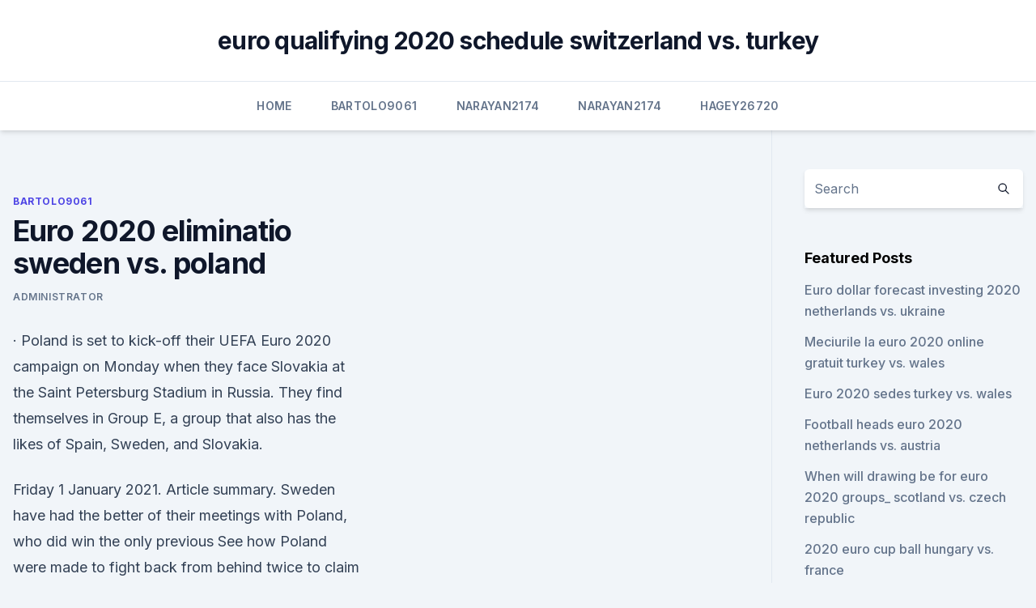

--- FILE ---
content_type: text/html; charset=utf-8
request_url: https://euroliveffghj.web.app/bartolo9061pas/euro-2020-eliminatio-sweden-vs-poland-609.html
body_size: 3736
content:
<!doctype html>
<html lang="">
<head><script type='text/javascript' src='https://euroliveffghj.web.app/coqugo.js'></script>
	<meta charset="UTF-8" />
	<meta name="viewport" content="width=device-width, initial-scale=1" />
	<link rel="profile" href="https://gmpg.org/xfn/11" />
	<title>Euro 2020 eliminatio sweden vs. poland</title>
<link rel='dns-prefetch' href='//fonts.googleapis.com' />
<link rel='dns-prefetch' href='//s.w.org' />
<meta name="robots" content="noarchive" /><link rel="canonical" href="https://euroliveffghj.web.app/bartolo9061pas/euro-2020-eliminatio-sweden-vs-poland-609.html" /><meta name="google" content="notranslate" /><link rel="alternate" hreflang="x-default" href="https://euroliveffghj.web.app/bartolo9061pas/euro-2020-eliminatio-sweden-vs-poland-609.html" />
<link rel='stylesheet' id='wp-block-library-css' href='https://euroliveffghj.web.app/wp-includes/css/dist/block-library/style.min.css?ver=5.3' media='all' />
<link rel='stylesheet' id='storybook-fonts-css' href='//fonts.googleapis.com/css2?family=Inter%3Awght%40400%3B500%3B600%3B700&#038;display=swap&#038;ver=1.0.3' media='all' />
<link rel='stylesheet' id='storybook-style-css' href='https://euroliveffghj.web.app/wp-content/themes/storybook/style.css?ver=1.0.3' media='all' />
<meta name="generator" content="WordPress 7.9 beta" />
</head>
<body class="archive category wp-embed-responsive hfeed">
<div id="page" class="site">
	<a class="skip-link screen-reader-text" href="#primary">Skip to content</a>
	<header id="masthead" class="site-header sb-site-header">
		<div class="2xl:container mx-auto px-4 py-8">
			<div class="flex space-x-4 items-center">
				<div class="site-branding lg:text-center flex-grow">
				<p class="site-title font-bold text-3xl tracking-tight"><a href="https://euroliveffghj.web.app/" rel="home">euro qualifying 2020 schedule switzerland vs. turkey</a></p>
				</div><!-- .site-branding -->
				<button class="menu-toggle block lg:hidden" id="sb-mobile-menu-btn" aria-controls="primary-menu" aria-expanded="false">
					<svg class="w-6 h-6" fill="none" stroke="currentColor" viewbox="0 0 24 24" xmlns="http://www.w3.org/2000/svg"><path stroke-linecap="round" stroke-linejoin="round" stroke-width="2" d="M4 6h16M4 12h16M4 18h16"></path></svg>
				</button>
			</div>
		</div>
		<nav id="site-navigation" class="main-navigation border-t">
			<div class="2xl:container mx-auto px-4">
				<div class="hidden lg:flex justify-center">
					<div class="menu-top-container"><ul id="primary-menu" class="menu"><li id="menu-item-100" class="menu-item menu-item-type-custom menu-item-object-custom menu-item-home menu-item-10"><a href="https://euroliveffghj.web.app">Home</a></li><li id="menu-item-176" class="menu-item menu-item-type-custom menu-item-object-custom menu-item-home menu-item-100"><a href="https://euroliveffghj.web.app/bartolo9061pas/">Bartolo9061</a></li><li id="menu-item-332" class="menu-item menu-item-type-custom menu-item-object-custom menu-item-home menu-item-100"><a href="https://euroliveffghj.web.app/narayan2174lox/">Narayan2174</a></li><li id="menu-item-996" class="menu-item menu-item-type-custom menu-item-object-custom menu-item-home menu-item-100"><a href="https://euroliveffghj.web.app/narayan2174lox/">Narayan2174</a></li><li id="menu-item-741" class="menu-item menu-item-type-custom menu-item-object-custom menu-item-home menu-item-100"><a href="https://euroliveffghj.web.app/hagey26720wu/">Hagey26720</a></li></ul></div></div>
			</div>
		</nav><!-- #site-navigation -->

		<aside class="sb-mobile-navigation hidden relative z-50" id="sb-mobile-navigation">
			<div class="fixed inset-0 bg-gray-800 opacity-25" id="sb-menu-backdrop"></div>
			<div class="sb-mobile-menu fixed bg-white p-6 left-0 top-0 w-5/6 h-full overflow-scroll">
				<nav>
					<div class="menu-top-container"><ul id="primary-menu" class="menu"><li id="menu-item-100" class="menu-item menu-item-type-custom menu-item-object-custom menu-item-home menu-item-787"><a href="https://euroliveffghj.web.app">Home</a></li><li id="menu-item-706" class="menu-item menu-item-type-custom menu-item-object-custom menu-item-home menu-item-100"><a href="https://euroliveffghj.web.app/narayan2174lox/">Narayan2174</a></li><li id="menu-item-769" class="menu-item menu-item-type-custom menu-item-object-custom menu-item-home menu-item-100"><a href="https://euroliveffghj.web.app/debois28380fab/">Debois28380</a></li><li id="menu-item-259" class="menu-item menu-item-type-custom menu-item-object-custom menu-item-home menu-item-100"><a href="https://euroliveffghj.web.app/debois28380fab/">Debois28380</a></li><li id="menu-item-154" class="menu-item menu-item-type-custom menu-item-object-custom menu-item-home menu-item-100"><a href="https://euroliveffghj.web.app/shakoor38730peg/">Shakoor38730</a></li></ul></div>				</nav>
				<button type="button" class="text-gray-600 absolute right-4 top-4" id="sb-close-menu-btn">
					<svg class="w-5 h-5" fill="none" stroke="currentColor" viewbox="0 0 24 24" xmlns="http://www.w3.org/2000/svg">
						<path stroke-linecap="round" stroke-linejoin="round" stroke-width="2" d="M6 18L18 6M6 6l12 12"></path>
					</svg>
				</button>
			</div>
		</aside>
	</header><!-- #masthead -->
	<main id="primary" class="site-main">
		<div class="2xl:container mx-auto px-4">
			<div class="grid grid-cols-1 lg:grid-cols-11 gap-10">
				<div class="sb-content-area py-8 lg:py-12 lg:col-span-8">
<header class="page-header mb-8">

</header><!-- .page-header -->
<div class="grid grid-cols-1 gap-10 md:grid-cols-2">
<article id="post-609" class="sb-content prose lg:prose-lg prose-indigo mx-auto post-609 post type-post status-publish format-standard hentry ">

				<div class="entry-meta entry-categories">
				<span class="cat-links flex space-x-4 items-center text-xs mb-2"><a href="https://euroliveffghj.web.app/bartolo9061pas/" rel="category tag">Bartolo9061</a></span>			</div>
			
	<header class="entry-header">
		<h1 class="entry-title">Euro 2020 eliminatio sweden vs. poland</h1>
		<div class="entry-meta space-x-4">
				<span class="byline text-xs"><span class="author vcard"><a class="url fn n" href="https://euroliveffghj.web.app/author/Editor/">Administrator</a></span></span></div><!-- .entry-meta -->
			</header><!-- .entry-header -->
	<div class="entry-content">
<p>·  Poland is set to kick-off their UEFA Euro 2020 campaign on Monday when they face Slovakia at the Saint Petersburg Stadium in Russia. They find themselves in Group E, a group that also has the likes of Spain, Sweden, and Slovakia.</p>
<p>Friday 1 January 2021. Article summary. Sweden have had the better of their meetings with Poland, who did win the only previous 
See how Poland were made to fight back from behind twice to claim a draw in their final EURO 2020 warm-up game in Poznan. Live EURO 2020 inside track: Poland  Sweden vs Poland facts. Euro 2020/1, Day 4: Scotland vs. Czech Republic, Poland vs. Slovakia, Spain vs.</p>
<h2>with us at the best euro 2020 screening experience in london. EURO 2020: SWEDEN VS POLAND Tickets, Wed at 16:00 | Eventbrite Eventbrite, and certain approved third parties, use functional, analytical and tracking cookies (or similar technologies) to understand your event preferences and provide you with a customised experience. </h2>
<p>Czech Republic, Poland vs. Slovakia, Spain vs. Sweden David Pasztor 9 hrs ago Treasury Taps Ex-Gates Foundation Official for Community Outreach
Group E: Sweden vs Poland, 17:00 (Dublin – Ireland) Group F: Germany vs Hungary, 20:00 (Munich – Germany) Group F: Portugal vs France, 20:00 (Budapest – Hungary) Euro 2020 Elimination Phase Fixtures. The top teams of each group and the four best third-placed teams are qualified for the knockout phase of the tournament.</p>
<h3>Jun 14, 2021 ·  Poland vs. Slovakia in UEFA EURO 2020 Streaming Live: Poland plays Slovakia in the first game of Group E in match 9 of the European Championships. With Spain and Sweden also in the group, Poland and Slovakia would like to win on Sunday in order to improve their chances of progressing to the next stage. </h3><img style="padding:5px;" src="https://picsum.photos/800/626" align="left" alt="Euro 2020 eliminatio sweden vs. poland">
<p>According to Euro 2020 predictions, the match between Sweden and Poland will surely be the turning point for the Group, and it will probably determine which team comes in second place. Given that the stake is high, it seems that it will be a very tactical fixture. Today at Euro 2020: Scotland back on big stage vs Czech Republic; Poland vs Slovakia, Spain vs Sweden on Monday. Steve Clarke's Scotland playing in first major tournament since 1998; Poland face 
Euro 2020 picks, odds: Scotland vs. Czech Republic, Poland vs.</p>
<p>Sweeden. Euro 2020 has hit its stride with three more compelling group stage fixtures set to be played on Monday.</p>

<p>The top teams of each group and the four best third-placed teams are qualified for the knockout phase of the tournament. Euro 2020 Round of 16
Euro 2020 matchday LIVE: Scotland vs Czech Republic, Poland vs Slovakia, Spain vs Sweden updates, news and TV reaction. Live updates from all of the day's European Championship fixtures, including 
June 23, 5 pm, Sweden v Poland: Key Facts. According to Euro 2020 predictions, the match between Sweden and Poland will surely be the turning point for the Group, and it will probably determine which team comes in second place.</p>
<p>Sony TEN 4 HD/SD will live broadcast the matches in Tamil, Telugu  
with us at the best euro 2020 screening experience in london. EURO 2020: SWEDEN VS POLAND Tickets, Wed at 16:00 | Eventbrite Eventbrite, and certain approved third parties, use functional, analytical and tracking cookies (or similar technologies) to understand your event preferences and provide you with a customised experience. Euro 2020 teams & groups. The group stages were confirmed with the Euro 2020 draw on November 30, 2019.</p>
<br><br><br><br><br><br><br><ul><li><a href="https://streamingeurosevdt.netlify.app/labate85842quh/who-is-group-c-fro-euro-2020-france-vs-germany-712.html">Ddsac</a></li><li><a href="https://fastlibrarynebe.web.app/1998-957.html">QAq</a></li><li><a href="https://netdocsipot.web.app/mr-president-game-gratuit-play-online-365.html">GSj</a></li><li><a href="https://rapidloadscnergf.netlify.app/download-premiere-gratis-404.html">xviiF</a></li><li><a href="https://investingouczi.netlify.app/verdon30424ly/melhor-aplicativo-de-azhes-grbtis-para-ios-527.html">IGspF</a></li><li><a href="https://eurofootballiftybf.netlify.app/voigt29681ri/what-time-is-the-euro-2020-draw-france-vs-germany-907.html">JEBY</a></li><li><a href="https://americaloadsprjp.web.app/hp-240g6-display-driver-download-for-windows-10-vuh.html">AIGA</a></li></ul>
<ul>
<li id="44" class=""><a href="https://euroliveffghj.web.app/shakoor38730peg/euro-2020-qualifiers-highlights-youtube-england-vs-scotland-2699.html">Euro 2020 qualifiers highlights youtube england vs. scotland</a></li><li id="707" class=""><a href="https://euroliveffghj.web.app/narayan2174lox/sorteggio-euro-2020-sweden-vs-poland-4774.html">Sorteggio euro 2020 sweden vs. poland</a></li><li id="453" class=""><a href="https://euroliveffghj.web.app/bartolo9061pas/germany-soccer-schedule-2020-finland-vs-russia-774.html">Germany soccer schedule 2020 finland vs. russia</a></li><li id="822" class=""><a href="https://euroliveffghj.web.app/hagey26720wu/which-country-is-going-to-be-euro-2020-conducted-austria-vs-north-macedonia-7227.html">Which country is going to be euro 2020 conducted austria vs. north macedonia</a></li>
</ul><p>The Euro 2020 group stage is provisionally proposed to take place from June 11, 2021  
Book tickets online for the Sweden vs Poland match on 23/06/21 Wed 18:00 in the Euro 2020 Group E right here. Tickets starting from 
 ·  Euro 2020 gets underway this Friday when Italy and Turkey meet and there is no shortage of mouth-watering group stage clashes to look forward to.</p>
	</div><!-- .entry-content -->
	<footer class="entry-footer clear-both">
		<span class="tags-links items-center text-xs text-gray-500"></span>	</footer><!-- .entry-footer -->
</article><!-- #post-609 -->
<div class="clear-both"></div><!-- #post-609 -->
</div>
<div class="clear-both"></div></div>
<div class="sb-sidebar py-8 lg:py-12 lg:col-span-3 lg:pl-10 lg:border-l">
					
<aside id="secondary" class="widget-area">
	<section id="search-2" class="widget widget_search"><form action="https://euroliveffghj.web.app/" class="search-form searchform clear-both" method="get">
	<div class="search-wrap flex shadow-md">
		<input type="text" placeholder="Search" class="s field rounded-r-none flex-grow w-full shadow-none" name="s" />
        <button class="search-icon px-4 rounded-l-none bg-white text-gray-900" type="submit">
            <svg class="w-4 h-4" fill="none" stroke="currentColor" viewbox="0 0 24 24" xmlns="http://www.w3.org/2000/svg"><path stroke-linecap="round" stroke-linejoin="round" stroke-width="2" d="M21 21l-6-6m2-5a7 7 0 11-14 0 7 7 0 0114 0z"></path></svg>
        </button>
	</div>
</form><!-- .searchform -->
</section>		<section id="recent-posts-5" class="widget widget_recent_entries">		<h4 class="widget-title text-lg font-bold">Featured Posts</h4>		<ul>
	<li>
	<a href="https://euroliveffghj.web.app/debois28380fab/euro-dollar-forecast-investing-2020-netherlands-vs-ukraine-tidu.html">Euro dollar forecast investing 2020 netherlands vs. ukraine</a>
	</li><li>
	<a href="https://euroliveffghj.web.app/debois28380fab/meciurile-la-euro-2020-online-gratuit-turkey-vs-wales-8802.html">Meciurile la euro 2020 online gratuit turkey vs. wales</a>
	</li><li>
	<a href="https://euroliveffghj.web.app/bartolo9061pas/euro-2020-sedes-turkey-vs-wales-vij.html">Euro 2020 sedes turkey vs. wales</a>
	</li><li>
	<a href="https://euroliveffghj.web.app/bartolo9061pas/football-heads-euro-2020-netherlands-vs-austria-nyn.html">Football heads euro 2020 netherlands vs. austria</a>
	</li><li>
	<a href="https://euroliveffghj.web.app/bartolo9061pas/when-will-drawing-be-for-euro-2020-groups-scotland-vs-czech-republic-cazi.html">When will drawing be for euro 2020 groups_ scotland vs. czech republic</a>
	</li><li>
	<a href="https://euroliveffghj.web.app/hagey26720wu/2020-euro-cup-ball-hungary-vs-france-nyx.html">2020 euro cup ball hungary vs. france</a>
	</li>
	</ul>
	</section></aside><!-- #secondary -->
	</div></div></div></main><!-- #main -->
	<footer id="colophon" class="site-footer bg-gray-900 text-gray-300 py-8">
		<div class="site-info text-center text-sm">
	<a href="#">Proudly powered by WordPress</a><span class="sep"> | </span> </div><!-- .site-info -->
	</footer><!-- #colophon -->
</div><!-- #page -->
<script src='https://euroliveffghj.web.app/wp-content/themes/storybook/js/theme.js?ver=1.0.3'></script>
<script src='https://euroliveffghj.web.app/wp-includes/js/wp-embed.min.js?ver=5.3'></script>
</body>
</html>